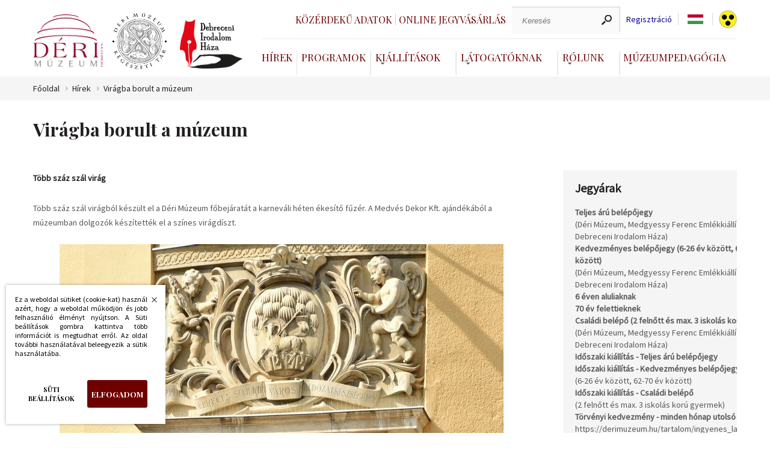

--- FILE ---
content_type: text/html; charset=UTF-8
request_url: https://www.derimuzeum.hu/hirek.php?id=236
body_size: 5476
content:
<!DOCTYPE html><!--





                                                     OMM~                                                                            MMD
                                                     OMM~                                                                            MMD
                                                     OMM~                                                                            MMD
=MM$        MMM       =MM$    DMMMMMMMMMMMMMMMMMNM   OMMMMMMMMMMMMMMMMMMMMMZ    NMMMMMMMMMMMMMMMMMMMMN       $NMMMMMMMMMMMMMMMMMM~   MMMMMMMMMMMMMMMMMMMMND
=MM7        MMM       =MM$  NMMMMMMMMMMMMMMMMMMMMMM$ OMMMMMMMMMMMMMMMMMMMMMMMZ  NMMMMMMMMMMMMMMMMMMMMMMM   ?MMMMMMMMMMMMMMMMMMMMMMN  MMMMMMMMMMMMMMMMMMMMMMMM
=MM7        MMM       =MMZ OMMM                  MMM OMM~                  MMM? NMM                  7MMM ,MMM                  MMM  MMD                  DMMN
=MM7        MMM       =MM$ MMM  ?OOOOOOOOOOOOOOOMMMN OMM~                   MMM NMM,                  MMM DMM: :OOOOOOOOOOOOOOONMMM  MMD                   MMM
=MM7        MMM       =MMZ MMM  MMMMMMMMMMMMMMMMMM8  OMM=                   MMM NMM,                  NMM NMM  MMMMMMMMMMMMMMMMMMM   MMD                   MMM
=MM$        MMM       =MMZ NMMI                      OMM+                  $MMN NMM                   MMM ?MMN                       MMN                  ,MMM
 MMMNDDDDDDMMMMMDDDDDDNMM,  MMMMMDDDDDDDDDDDDDDDDD8= ,MMMNDDDDDDDDDDDDDDDMMMMM  NMM88DDDDDDDDDDDDDDNNMMM,  NMMMMDDDDDDDDDDDDDDDDDD7  MMMMNDDDDDDDDDDDDDDMMMMM:
  NMMMMMMMMMMMMMMMMMMMMM,    $MMMMMMMMMMMMMMMMMMMMMM  =MMMMMMMMMMMMMMMMMMMMM8   NMMMMMMMMMMMMMMMMMMMMMN     ~MMMMMMMMMMMMMMMMMMMMMM   MMMMMMMMMMMMMMMMMMMMMM

 www.webdeb.hu                                                                                                             Ahol a weblapok születnek...www.webdeb.hu                                                                                                             Ahol a weblapok születnek...









--><html lang="hu"><head><title>Déri Múzeum Hírek - Virágba borult a múzeum</title><meta name="author" content="Déri Múzeum"><meta http-equiv="Content-Type" content="text/html; charset=UTF-8"><meta property="og:title" content="Déri Múzeum Hírek - Virágba borult a múzeum"><meta property="og:description" content="Déri Múzeum Több száz szál virágból készült el a Déri Múzeum főbejáratát a karneváli héten ékesítő fűzér. A Medvés Dekor Kft. ajándékából a múzeumban dolgozók készítették el a színes virágdíszt.&nbsp;"><meta property="og:url" content="https://www.derimuzeum.hu/hirek.php?id=236"><meta property="og:type" content="product"><meta name="description" content="Déri Múzeum Több száz szál virágból készült el a Déri Múzeum főbejáratát a karneváli héten ékesítő fűzér. A Medvés Dekor Kft. ajándékából a múzeumban dolgozók"><meta name="keywords" content="Déri Múzeum Több száz szál virágból készült el a Déri Múzeum főbejáratát a karneváli héten ékesítő fűzér. A Medvés Dekor Kft. ajándékából a múzeumban dolgozók"><meta name="robots" content="All, Index, Follow"><meta name="rating" content="General"><meta name="format-detection" content="telephone=no"><meta name="dcterms.audience" content="Global"><meta name="revisit-after" content="1 days"><link rel="canonical" href="https://www.derimuzeum.hu/hirek.php?id=236"><meta name="viewport" content="initial-scale=1.0,maximum-scale=1.0,user-scalable=0,width=device-width"><link rel="shortcut icon" href="/favicon.ico" type="image/x-icon"><link rel="icon" href="/favicon.png"><link href="css/wdb_min.css?1753953305" rel="stylesheet" type="text/css"><link href="https://fonts.googleapis.com/css?family=Playfair+Display:400,700|Source+Sans+Pro:300,300i,400,400i&amp;display=swap&amp;subset=latin-ext" rel="stylesheet"><script src="js/tweenMax.min.js" ></script> <script>(function(w,d,s,l,i){w[l]=w[l]||[];w[l].push({'gtm.start': new Date().getTime(),event:'gtm.js'});var f=d.getElementsByTagName(s)[0], j=d.createElement(s),dl=l!='dataLayer'?'&l='+l:'';j.async=true;j.src= 'https://www.googletagmanager.com/gtm.js?id='+i+dl;f.parentNode.insertBefore(j,f); })(window,document,'script','dataLayer','GTM-WM79WBQ');</script> <!-- Facebook Pixel Code --> <script> !function(f,b,e,v,n,t,s) {if(f.fbq)return;n=f.fbq=function(){n.callMethod? n.callMethod.apply(n,arguments):n.queue.push(arguments)}; if(!f._fbq)f._fbq=n;n.push=n;n.loaded=!0;n.version='2.0'; n.queue=[];t=b.createElement(e);t.async=!0; t.src=v;s=b.getElementsByTagName(e)[0]; s.parentNode.insertBefore(t,s)}(window,document,'script', 'https://connect.facebook.net/en_US/fbevents.js'); fbq('init', '1542372759922096'); fbq('track', 'PageView'); </script> <noscript> <img height="1" width="1" src="https://www.facebook.com/tr?id=1542372759922096&ev=PageView &noscript=1"/> </noscript> </head><body><noscript><iframe src="https://www.googletagmanager.com/ns.html?id=GTM-WM79WBQ" height="0" width="0" style="display:none;visibility:hidden"></iframe></noscript><script src="js/wdb_min.js?1753876091"></script><header class="auto"> <a href="#" id="menu_icon"> <span></span> </a> <div class="logo_grid"><div> <a class="logo" href="/" title="Déri Múzeum"></a> <a class="logo regeszet" href="/regeszet/" title="Déri Múzeum Régészeti Tár"></a> <a class="logo irodalom" href="/irodalomhaza/" title="Debreceni Irodalom Háza"></a> </div><div class="testver_oldalak"> <a href="/irodalomhaza/" class="logo2" title="Debreceni Irodalom Háza"></a> <a href="/regeszet/" class="logo3" title="Déri Múzeum Régészeti Tár"></a> </div></div><div class="menuRejt"><div class="felsomenu"><div class="loglinkek"></div><div class="keresCont"> <a href="kozerdeku_adatok.php" class="jegyv">Közérdekű adatok <span></span> </a> <a href="https://jegy.derimuzeum.hu" target="_blank" class="jegyv">Online jegyvásárlás <span></span> </a> <div class="keresformcont"><form action="index.php" method="get"><label for="ksz" class="dn">Keresés</label><input type="text" name="ksz" placeholder="Keresés" value=""><input type="submit" name="" value=""></form></div> <a class="reglink" href="regisztracio.php">Regisztráció</a><div tabindex="0" class="nyelvsel"><div class="nyelvselected"> <span class="language hu"></span> <div class="langdd dn"><ul><li><a class="language hu" href="/hirek.php?id=236&amp;nyelv=hu"></a> </li><li><a class="language en" href="/hirek.php?id=236&amp;nyelv=en"></a> </li></ul></div></div></div><script>$(document).on('keydown', '.nyelvsel', function(e) { if (e.key === 'Enter' || e.key === ' ') { $('.langdd').toggleClass('dn'); } });</script> <a class="akadaly" href="hirek.php?id=236&amp;akadalyment"></a> </div></div><nav><ul><li><a href="hirek.php">Hírek<span></span></a></li><li><a href="programok.php">Programok<span></span></a></li> <li> <a class="dd" href="#" aria-haspopup="true" aria-expanded="false">Kiállítások</a> <div class="ddcont"> <ul> <li> <a href="kiallitasok.php?kat=1">Állandó kiállítás</a> </li> <li> <a href="kiallitasok.php?kat=2">Időszaki kiállítás</a> </li> <li> <a href="kiallitasok.php?kat=archiv">Előző kiállítások</a> </li> <li> <a href="kiallitasok.php?kat=4">Virtuális kiállítás</a> </li> </ul> </div> </li>  <li> <a class="dd" href="#" aria-haspopup="true" aria-expanded="false">Látogatóknak</a> <div class="ddcont"> <ul><li><a href="latogatoknak.php?id=9">Közlemény</a></li><li><a href="latogatoknak.php?id=11">Iskolai Közösségi Szolgálat</a></li><li><a href="latogatoknak.php?id=12">Fényjáték</a></li><li><a href="latogatoknak.php?id=13">Múzeumi hátizsák</a></li><li><a href="latogatoknak.php?id=14">Regisztráció a Tisza István-kiállításra</a></li><li><a href="elerhetosegeink.php">Elérhetőségek</a></li><li><a href="latogatoknak.php?id=3">Nyitva tartás</a></li><li><a href="latogatoknak.php?id=4&amp;arak">Belépőjegy</a></li></ul> </div> </li>  <li> <a class="dd" href="#" aria-haspopup="true" aria-expanded="false">Rólunk</a> <div class="ddcont"> <ul><li><a href="rolunk.php?id=29">Múzeumi Katalógus</a> </li><li><a href="https://www.derimuzeum.hu/rolunk.php?id=33">Állás</a> </li><li><a href="rolunk.php?id=25">Múzeumtörténet</a> </li><li><a href="rolunk.php?id=2">Küldetésnyilatkozat</a> </li><li><a href="munkatarsak.php">Munkatársak</a> </li><li><a href="gyujtemenyeink.php">Gyűjteményeink</a> </li><li><a href="kiadvanyaink.php">Kiadványaink</a> </li><li><a href="muzeumiblog.php">Múzeumi Blog</a> </li></ul> </div> </li>  <li> <a class="dd" href="#">Múzeumpedagógia</a> <div class="ddcont"> <ul><li><a href="muzeumpedagogia.php?id=23">Múzeumi hátizsák</a> </li><li><a href="muzeumpedagogia.php?id=2">Óvodásoknak</a> </li><li><a href="muzeumpedagogia.php?id=3">Iskolásoknak</a> </li><li><a href="muzeumpedagogia.php?id=15">Fogyatékkal élőknek</a> </li><li><a href="muzeumpedagogia.php?id=17">Múzeumpedagógia online</a> </li></ul> </div> </li> </ul></nav></div><div class="respoKeresTrigg"></div></header><div class="respoKeresCont"><form action="index.php" method="get"><input type="text" name="ksz" placeholder="Keresés" value=""><input type="submit" name="" value=""></form></div><div class="respoMenu"><nav><ul><li><a href="kozerdeku_adatok.php">Közérdekű adatok</a></li><li><a href="https://jegy.derimuzeum.hu" target="_blank">Online jegyvásárlás</a></li> <li> <a href="hirek.php">Hírek</a> </li>  <li> <a href="programok.php">Programok</a> </li>  <li class="jsDDrop"> <a class="dd" href="#" aria-haspopup="true" aria-expanded="false">Kiállítások</a> <div class="ddcont"> <ul> <li> <a href="kiallitasok.php?kat=1">Állandó kiállítás</a> </li> <li> <a href="kiallitasok.php?kat=2">Időszaki kiállítás</a> </li> <li> <a href="kiallitasok.php?kat=archiv">Előző kiállítások</a> </li> <li> <a href="kiallitasok.php?kat=4">Virtuális kiállítás</a> </li> </ul> </div> </li> <li class="jsDDrop"> <a class="dd" href="#" aria-haspopup="true" aria-expanded="false">Látogatóknak</a> <div class="ddcont"> <ul><li><a href="latogatoknak.php?id=9">Közlemény</a></li><li><a href="latogatoknak.php?id=11">Iskolai Közösségi Szolgálat</a></li><li><a href="latogatoknak.php?id=12">Fényjáték</a></li><li><a href="latogatoknak.php?id=13">Múzeumi hátizsák</a></li><li><a href="latogatoknak.php?id=14">Regisztráció a Tisza István-kiállításra</a></li><li><a href="elerhetosegeink.php">Elérhetőségek</a></li><li><a href="latogatoknak.php?id=3">Nyitva tartás</a></li><li><a href="latogatoknak.php?id=4&amp;arak">Belépőjegy</a></li></ul> </div> </li>  <li class="jsDDrop"> <a class="dd" href="#" aria-haspopup="true" aria-expanded="false">Rólunk</a> <div class="ddcont"> <ul><li><a href="rolunk.php?id=29">Múzeumi Katalógus</a> </li><li><a href="https://www.derimuzeum.hu/rolunk.php?id=33">Állás</a> </li><li><a href="rolunk.php?id=25">Múzeumtörténet</a> </li><li><a href="rolunk.php?id=2">Küldetésnyilatkozat</a> </li><li><a href="munkatarsak.php">Munkatársak</a> </li><li><a href="gyujtemenyeink.php">Gyűjteményeink</a> </li><li><a href="kiadvanyaink.php">Kiadványaink</a> </li><li><a href="muzeumiblog.php">Múzeumi Blog</a> </li></ul> </div> </li>  <li class="jsDDrop"> <a class="dd" href="#">Múzeumpedagógia</a> <div class="ddcont"> <ul><li><a href="muzeumpedagogia.php?id=23">Múzeumi hátizsák</a> </li><li><a href="muzeumpedagogia.php?id=2">Óvodásoknak</a> </li><li><a href="muzeumpedagogia.php?id=3">Iskolásoknak</a> </li><li><a href="muzeumpedagogia.php?id=15">Fogyatékkal élőknek</a> </li><li><a href="muzeumpedagogia.php?id=17">Múzeumpedagógia online</a> </li></ul> </div> </li> <li><a href="/irodalomhaza/">Debreceni Irodalom Háza</a></li><li><a href="/regeszet/">Déri Múzeum Régészeti Tár</a></li></ul></nav><div class="szurkesav"> <a class="language" href="/hirek.php?id=236&amp;nyelv=hu">HU</a> <a class="language" href="/hirek.php?id=236&amp;nyelv=en">EN</a> <a class="akadaly" href="hirek.php?id=236&amp;akadalyment"></a> </div></div><section class="brcrBG"><div class="auto brcrCont"><a href="/">Főoldal</a><a href="hirek.php">Hírek</a><a href="hirek.php?id=">Virágba borult a múzeum</a></div></section> <article class="minHeight"><div class="auto paddBott6 hirkibont"><h1>Virágba borult a múzeum</h1><div class="hirGrid"><div class="hirCont"><div class="hirIntro">Több száz szál virág</div><p>Több száz szál virágból készült el a Déri Múzeum főbejáratát a karneváli héten ékesítő fűzér. A Medvés Dekor Kft. ajándékából a múzeumban dolgozók készítették el a színes virágdíszt.</p><p>&nbsp;</p><figure class="image"><img src="/ckfinder/userfiles/images/300305559_469604291840478_578654760997693580_n.jpg" alt="Virágba borult a múzeum"></figure></div><div class="hirOM"><div class="arkatCont"><h2 class="arKat">Jegyárak</h2><table>
                <tr> <td><strong>Teljes árú belépőjegy</strong><br>(Déri Múzeum, Medgyessy Ferenc Emlékkiállítás, Debreceni Irodalom Háza)</td> <td><strong>2.800 Ft/fő</strong></td> </tr><tr> <td><strong>Kedvezményes belépőjegy (6-26 év között, 62-70 év között)</strong><br>(Déri Múzeum, Medgyessy Ferenc Emlékkiállítás, Debreceni Irodalom Háza)</td> <td><strong>1.400 Ft/fő</strong></td> </tr><tr> <td><strong>6 éven aluliaknak</strong><br></td> <td><strong>Ingyenes</strong></td> </tr><tr> <td><strong>70 év felettieknek</strong><br></td> <td><strong>Ingyenes</strong></td> </tr><tr> <td><strong>Családi belépő (2 felnőtt és max. 3 iskolás korú gyermek)</strong><br>(Déri Múzeum, Medgyessy Ferenc Emlékkiállítás, Debreceni Irodalom Háza)</td> <td><strong>7.000 Ft /család</strong></td> </tr><tr> <td><strong>Időszaki kiállítás - Teljes árú belépőjegy</strong><br></td> <td><strong>1.600 Ft/fő</strong></td> </tr><tr> <td><strong>Időszaki kiállítás - Kedvezményes belépőjegy</strong><br>(6-26 év között, 62-70 év között)</td> <td><strong>800 Ft/fő</strong></td> </tr><tr> <td><strong>Időszaki kiállítás - Családi belépő</strong><br>(2 felnőtt és max. 3 iskolás korú gyermek)</td> <td><strong>4.000 Ft /család</strong></td> </tr><tr> <td><strong>Törvényi kedvezmény - minden hónap utolsó vasárnapján</strong><br>https://derimuzeum.hu/tartalom/ingyenes_latogatok.pdf</td> <td><strong></strong></td> </tr><tr> <td><strong>Fényjátékkal kísért tárlatvezetés</strong><br>Munkácsy Terem</td> <td><strong>Belépőjegy +1.000 Ft/fő</strong></td> </tr><tr> <td><strong>Alkalmi fotózás</strong><br>Kisebb csoportok, párok fotózási lehetősége a Déri Múzeumban. Helyszínek: Előtér, Kupola, a Munkácsy Teremhez vezető két lépcsősor. Kizárólag nyitva tartási időben, maximum 1 óra hosszáig tarthat. Bejelentkezés: előtte min. 2 héttel (+36 20 499-9484)</td> <td><strong>20.000 Ft /alkalom</strong></td> </tr><tr> <td><strong>Hátizsákos program</strong><br>Egyiptomi, japán</td> <td><strong>Belépőjegy + 1.400 Ft /hátizsák</strong></td> </tr><tr> <td><strong>Tárlatvezetés (a Déri Múzeumban kiállítási egységenként)</strong><br></td> <td><strong>10.000 Ft /csoport</strong></td> </tr>
                </table><article class="artGrid"> <p>Amennyiben vendégeink tárlatvezetést igényelnek, kérjük azt a látogatás előtt legalább 2 héttel jelezzék az alábbi elérhetőségeken: +36 20 499-9484<p> </article></div></div></div><div class="hirThumbDatum">2022. augusztus 17.</div></div></article><footer><div class="auto footer"><div class=""><h3>Látogatóknak</h3><ul><li><a href="latogatoknak.php?id=9">• Közlemény</a></li><li><a href="latogatoknak.php?id=11">• Iskolai Közösségi Szolgálat</a></li><li><a href="latogatoknak.php?id=12">• Fényjáték</a></li><li><a href="latogatoknak.php?id=13">• Múzeumi hátizsák</a></li><li><a href="latogatoknak.php?id=14">• Regisztráció a Tisza István-kiállításra</a></li><li><a href="elerhetosegeink.php">• Elérhetőségek</a></li><li><a href="latogatoknak.php?id=3">• Nyitva tartás</a></li><li><a href="latogatoknak.php?id=4&amp;arak">• Belépőjegy</a></li></ul></div><div class=""><h3>Múzeumpedagógia</h3><ul><li><a href="muzeumpedagogia.php?id=23">• Múzeumi hátizsák</a></li><li><a href="muzeumpedagogia.php?id=2">• Óvodásoknak</a></li><li><a href="muzeumpedagogia.php?id=3">• Iskolásoknak</a></li><li><a href="muzeumpedagogia.php?id=15">• Fogyatékkal élőknek</a></li><li><a href="muzeumpedagogia.php?id=17">• Múzeumpedagógia online</a></li></ul></div><div class=""><h3>Rólunk</h3><ul><li><a href="rolunk.php?id=29">• Múzeumi Katalógus</a></li><li><a href="https://www.derimuzeum.hu/rolunk.php?id=33">• Állás</a></li><li><a href="rolunk.php?id=25">• Múzeumtörténet</a></li><li><a href="rolunk.php?id=2">• Küldetésnyilatkozat</a></li><li><a href="munkatarsak.php">• Munkatársak</a></li><li><a href="gyujtemenyeink.php">• Gyűjteményeink</a></li><li><a href="kiadvanyaink.php">• Kiadványaink</a></li><li><a href="muzeumiblog.php">• Múzeumi Blog</a></li></ul></div><div class=""><h3>Gyors elérés</h3><ul><li><a href="http://gondy-egey.derimuzeum.hu/">• Gondy-Egey</a></li><li><a href="altalanos.php?id=37">• Impresszum</a></li><li><a href="https://derimuzeum.hu/ckfinder/userfiles/files/kozadat/akadment_nyil_signed.pdf">• Akadálymentesítési nyilatkozat</a></li><li><a href="https://derimuzeum.hu/kozerdeku_adatok.php?id=59">• Panaszkezelés, közérdekű bejelentés</a></li><li><a href="https://derimuzeum.hu/ckfinder/userfiles/files/kozadat/II.1.adatkezeles_adatbiztonsag_szab_2021.pdf">• Adatkezelési és adatbiztonsági szabályzat</a></li><li><a href="https://www.kozadat.hu/kereso/talalatok/8199">• Közadat.hu</a></li></ul></div><div class=""><h3>Közcélú információk</h3><ul><li><a href="altalanos.php?id=23">• Fenntartó</a></li><li><a href="altalanos.php?id=24">• Üvegzseb</a></li><li><a href="altalanos.php?id=25">• Közbeszerzés</a></li><li><a href="altalanos.php?id=26">• Pályázatok</a></li><li><a href="altalanos.php?id=27">• Engedélyek</a></li><li><a href="altalanos.php?id=28">• Támogatóink</a></li><li><a href="https://www.derimuzeum.hu/rolunk.php?id=33">• Állás</a></li><li><a href="altalanos.php?id=43">• SZJA 1% feljánlás</a></li></ul></div></div></footer><section class=" socialBg"><div class="auto social"><h4>Kövess minket:</h4> <a target="_blank" class="facebook" href="https://www.facebook.com/derimuzeum.debrecen/">Facebook</a> <a target="_blank" class="youTube" href="https://www.youtube.com/channel/UCvTJ2w6iu_3pfT6WFeGFsBA">YouTube</a> <a target="_blank" class="instagram" href="https://www.instagram.com/derimuzeum/?hl=hu">Instagram</a> <a target="_blank" class="tweeter" href="https://twitter.com/DMuzeum">Twitter</a> <a target="_blank" class="debrecen" href="https://www.debrecen.hu/hu"></a> <div class="hirlFeliratkozas" tabindex="0" onclick="hirlevel_fel()">Feliratkozás hírlvélre</div></div></section><section class="auto impressz"><div class="footerFlex borderLeftNone">Déri Múzeum - Minden jog fenntartva © 2020 - 2026</div><div class="footerFlex dn92"> <a href="elerhetosegeink.php" target="_blank">4026 Debrecen, Déri tér 1.</a> </div><div class="footerFlex dn92"> <a href="tel:+3652322207">Tel.: +36 (52) 322-207</a> </div><div class="footerFlex borderRightNone dn92"><span class="f_mail_rejtes dn"> href="mailto:uh!pont!muezumired!kukac!ired">E-mail: uh!pont!muezumired!kukac!ired</span></div><div class="footerFlex keszitette borderLeftNone borderRightNone"> <a href="/keszitette.php">készítette:</a> <a href="https://weblap.webdeb.hu/?r=derimuzeum.hu" target="_blank"><img height="26" width="135" src="elemek/webdeblogo.svg" alt="WebDeb.hu" title="WebDeb.hu"></a> </div></section><div id="popup-hatter"></div><div id="popop-cont"><div class="popup"> <a href="javascript: popup('zar'); void(0);" class="bezar"><span></span>Bezárás</a> <div class="fejlec"><span></span></div><div class="tart"></div></div></div><div id="cookie" class="cookie-keret elrejt"><div class="cookie"><p>Ez a weboldal sütiket (cookie-kat) használ azért, hogy a weboldal működjön és jobb felhasználió élményt nyújtson. A Süti beállítások gombra kattintva több információt is megtudhat erről. Az oldal további használatával beleegyezik a sütik használatába.</p><div class="cookie-gombok"> <button type="button" id="cookie-beallitasok" class="cookie-beallitasok">Süti beállítások</button> <button type="button" id="cookie-elfogad" class="cookie-elfogad">Elfogadom</button></div> <button type="button" id="cookie-bezar" class="cookie-bezar">Bezárás</button></div></div><script async src="js/wdb_async_min.js?1753876091"></script> </body></html>

--- FILE ---
content_type: image/svg+xml
request_url: https://www.derimuzeum.hu/elemek/icon_f_youtube.svg
body_size: 2887
content:
<?xml version="1.0" encoding="UTF-8" standalone="no"?>
<!-- Generator: Adobe Illustrator 19.0.0, SVG Export Plug-In . SVG Version: 6.00 Build 0)  -->

<svg
   xmlns:dc="http://purl.org/dc/elements/1.1/"
   xmlns:cc="http://creativecommons.org/ns#"
   xmlns:rdf="http://www.w3.org/1999/02/22-rdf-syntax-ns#"
   xmlns:svg="http://www.w3.org/2000/svg"
   xmlns="http://www.w3.org/2000/svg"
   xmlns:sodipodi="http://sodipodi.sourceforge.net/DTD/sodipodi-0.dtd"
   xmlns:inkscape="http://www.inkscape.org/namespaces/inkscape"
   version="1.1"
   id="Layer_1"
   x="0px"
   y="0px"
   viewBox="0 0 461.001 326.216"
   xml:space="preserve"
   sodipodi:docname="icon_f_youtube.svg"
   width="461.00101"
   height="326.216"
   inkscape:version="0.92.4 (5da689c313, 2019-01-14)"><metadata
   id="metadata39"><rdf:RDF><cc:Work
       rdf:about=""><dc:format>image/svg+xml</dc:format><dc:type
         rdf:resource="http://purl.org/dc/dcmitype/StillImage" /><dc:title></dc:title></cc:Work></rdf:RDF></metadata><defs
   id="defs37" /><sodipodi:namedview
   pagecolor="#ffffff"
   bordercolor="#666666"
   borderopacity="1"
   objecttolerance="10"
   gridtolerance="10"
   guidetolerance="10"
   inkscape:pageopacity="0"
   inkscape:pageshadow="2"
   inkscape:window-width="716"
   inkscape:window-height="480"
   id="namedview35"
   showgrid="false"
   inkscape:zoom="0.51192947"
   inkscape:cx="230.5005"
   inkscape:cy="163.1085"
   inkscape:window-x="1157"
   inkscape:window-y="106"
   inkscape:window-maximized="0"
   inkscape:current-layer="Layer_1" />
<path
   style="fill:#6e6c67;fill-opacity:1"
   d="M 365.257,0 H 95.744 C 42.866,0 0,42.866 0,95.744 v 134.728 c 0,52.878 42.866,95.744 95.744,95.744 h 269.513 c 52.878,0 95.744,-42.866 95.744,-95.744 V 95.744 C 461.001,42.866 418.135,0 365.257,0 Z m -64.751,169.663 -126.06,60.123 c -3.359,1.602 -7.239,-0.847 -7.239,-4.568 V 101.214 c 0,-3.774 3.982,-6.22 7.348,-4.514 l 126.06,63.881 c 3.748,1.899 3.683,7.274 -0.109,9.082 z"
   id="path2"
   inkscape:connector-curvature="0" />
<g
   id="g4"
   transform="translate(0,-67.393)">
</g>
<g
   id="g6"
   transform="translate(0,-67.393)">
</g>
<g
   id="g8"
   transform="translate(0,-67.393)">
</g>
<g
   id="g10"
   transform="translate(0,-67.393)">
</g>
<g
   id="g12"
   transform="translate(0,-67.393)">
</g>
<g
   id="g14"
   transform="translate(0,-67.393)">
</g>
<g
   id="g16"
   transform="translate(0,-67.393)">
</g>
<g
   id="g18"
   transform="translate(0,-67.393)">
</g>
<g
   id="g20"
   transform="translate(0,-67.393)">
</g>
<g
   id="g22"
   transform="translate(0,-67.393)">
</g>
<g
   id="g24"
   transform="translate(0,-67.393)">
</g>
<g
   id="g26"
   transform="translate(0,-67.393)">
</g>
<g
   id="g28"
   transform="translate(0,-67.393)">
</g>
<g
   id="g30"
   transform="translate(0,-67.393)">
</g>
<g
   id="g32"
   transform="translate(0,-67.393)">
</g>
</svg>